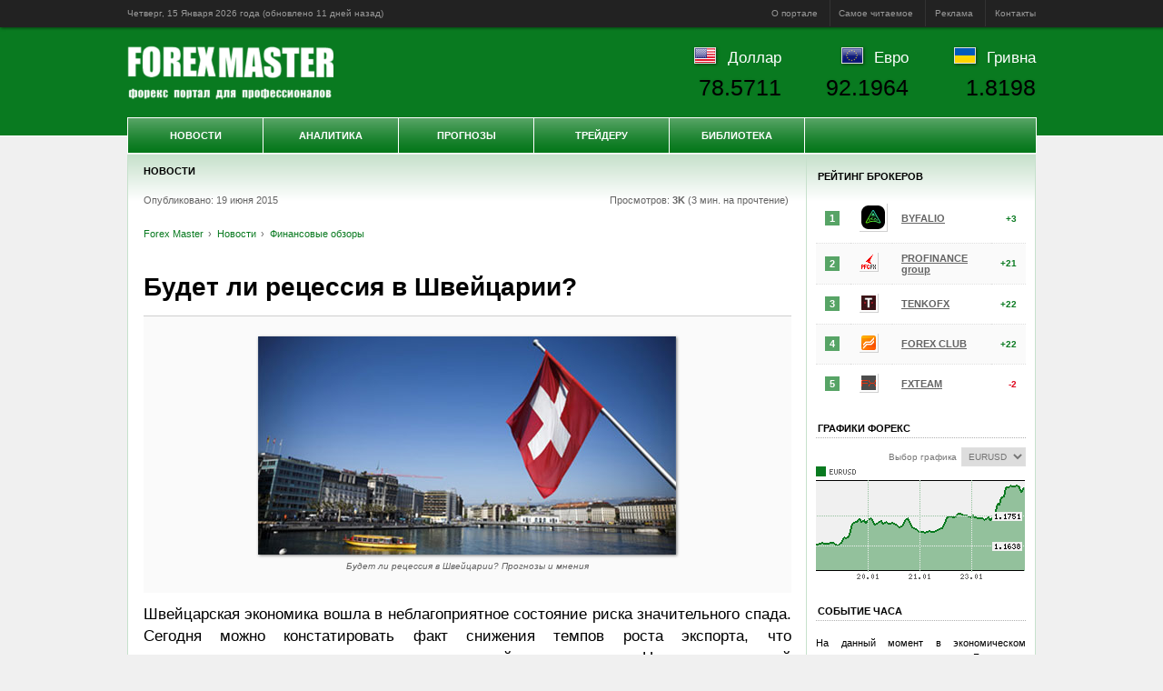

--- FILE ---
content_type: text/html; charset=UTF-8
request_url: https://www.forexmaster.ru/news/today/20150619.html
body_size: 9959
content:
<!DOCTYPE html><html lang="ru">
<head prefix="og: http://ogp.me/ns# article: http://ogp.me/ns/article#">
	<title>Будет ли рецессия в Швейцарии? Прогнозы и мнения - Forex Master</title>
	<meta name="title" content="Будет ли рецессия в Швейцарии? Прогнозы и мнения - Forex Master">
	<meta name="description" content="Будет ли рецессия в Швейцарии? Прогнозы и мнения. Новости">
	<meta name="keywords" content="Будет ли рецессия в Швейцарии?, Новости, форекс, forex, реклама, брокер, рейтинг, отзывы, аналитика, валютный рынок, сбербанк, курсы валют, котировки, онлайн обмен, евро, доллар, гривна, юань, нефть, золото, прогнозы, обучение, metatrader, трейдинг, Россия, Украина, Белоруссия">
	<meta name="author" content="Редакция портала Forex Master">
	<meta name="viewport" content="width=1024">
	<meta charset="utf-8">
	<link rel="canonical" href="https://www.forexmaster.ru/news/today/20150619.html">
	
  <meta property="og:url" content="https://www.forexmaster.ru/news/today/20150619.html">
  <meta property="og:site_name" content="Forex Master">
  <meta property="og:title" content="Будет ли рецессия в Швейцарии? Прогнозы и мнения">
  <meta property="og:description" content="Сегодня можно констатировать факт снижения темпов роста экспорта, что спровоцировано укреплением курса национальной валюты страны.">
  <meta property="og:image" content="https://www.forexmaster.ru/media/460x240/20150619.jpg">
  <meta property="og:type" content="article"><meta property="article:published_time" content="2015-06-19T05:34:10+00:00"><meta property="article:modified_time" content="2015-06-19T06:19:40+00:00"><meta property="article:section" content="Новости">
	<meta name="theme-color" content="#097A20">
	<meta name="referrer" content="origin">
	<link rel="shortcut icon" href="/favicon.ico">
	<link rel="preconnect" href="https://www.forexmaster.ru/">
	<link rel="dns-prefetch" href="//counter.yadro.ru/">
	<link rel="stylesheet" href="/content/startup.min.css">
	<script src="/content/startup.min.js"></script>
</head>
<body>
	<div id="wrapper">
		<div id="ads1"></div>
		<div id="header-panel">
			<div id="header-panel-inner">
				<time datetime="2026-01-15T07:46:57+00:00">Четверг, 15 Января 2026 года (обновлено <span id="refresh" data-timestamp="1768444203">сегодня в 02:30</span>)</time><script>diffDate(_("refresh"), true);</script>
				<ul>
					<li><a data-href="/about/description.html">О портале</a></li>
					<li><a data-href="/about/stat.html">Самое читаемое</a></li>
					<li><a data-href="/about/adv.html">Реклама</a></li>
					<li><a data-href="/about/contacts.html">Контакты</a></li>
				</ul>
			</div>
		</div>
		<div id="minHeight"></div>
		<div id="outer">
			<div id="inner"> <style>
<!--
	div#inner-bgr{background:#fff;border:1px solid #c7e1cc;display:inline-block}
	div#content{border:0;border-right:1px solid #c7e1cc;margin-right:-1px}
	div#right-sidebar{border:0;border-left:1px solid #c7e1cc}
-->
	div#center{width:746px}
	div#content{border:0;border-right:1px solid #c7e1cc;margin-right:-1px}
</style>

<div id="inner-bgr">

<div id="center">
	<div id="center-inner">
		<div id="content">
			<h2 class="first">Новости</h2>
<div class="block" itemscope itemtype="http://schema.org/NewsArticle">
	<div class="colon" style="background:none;border:none;margin:5px 0 30px 0!important;padding:0">
		Опубликовано: 19 июня 2015 <span style="float:right">Просмотров: <b>3K</b> (3 мин. на прочтение)&nbsp;</span>
		<br><br><ul class="breadcrumbs" itemscope itemtype="http://schema.org/BreadcrumbList"><li itemprop="itemListElement" itemscope itemtype="http://schema.org/ListItem"><a itemprop="item" href="/" title="Forex Master"><span itemprop="name">Forex Master</span></a><meta itemprop="position" content="1"></li><li itemprop="itemListElement" itemscope itemtype="http://schema.org/ListItem"><a itemprop="item" href="/news.html"><span itemprop="name">Новости</span></a><meta itemprop="position" content="2"></li><li itemprop="itemListElement" itemscope itemtype="http://schema.org/ListItem"><a itemprop="item" href="/news/today.html"><span itemprop="name">Финансовые обзоры</span></a><meta itemprop="position" content="3"></li></ul> <span style="float:right;margin-top:-2.5em"></span>
	</div>
	<meta itemprop="datePublished" content="2015-06-19T05:34:10+00:00">
	<meta itemprop="dateModified" content="2015-06-19T06:19:40+00:00"><h1 itemprop="headline">Будет ли рецессия в Швейцарии?</h1><meta itemprop="alternativeHeadline" content="Будет ли рецессия в Швейцарии? Прогнозы и мнения"><p class="figure"><img itemprop="image" src="/media/460x240/20150619.jpg" alt="20150619 - Будет ли рецессия в Швейцарии?" title="Будет ли рецессия в Швейцарии?"><br><i itemprop="description">Будет ли рецессия в Швейцарии? Прогнозы и мнения</i></p>
	<div id="article" itemprop="articleBody"><p>Швейцарская экономика вошла в неблагоприятное состояние риска значительного спада. Сегодня можно констатировать факт снижения темпов роста экспорта, что спровоцировано укреплением курса национальной валюты страны. Но этот неприятный момент может быть ощутимо компенсирован поддержкой, оказанной швейцарской экономике хорошим потребительским спросом. Такую точку зрения изъявил глава Департамента экономической политики Министерства экономики Швейцарии Эрик Шайдеггер.</p><p class="clearing" style="margin:0;font:0"></p><div id="ads4"></div><div class="colon"><h3>Это полезно знать (финансовый ликбез)</h3><ul><li><a href="/lib/terms/reserve-currency.html">Как определяется термин валюта резервная?</a></li><li><a href="/lib/terms/domestic-loan.html">Как определяется термин внутренний заем?</a></li><li><a href="/lib/terms/irrevocable-letter-of-credit.html">Как определяется термин аккредитив безотзывный?</a></li></ul></div><div id="yandex_rtb_R-A-128883-2"></div>
<p>До сих пор свое влияние оказывает решение ЦБ Швейцарии, принятое в январе текущего года, об отказе от привязки франка к курсу евро. Им вызвано ожидаемое в 2015 году существенное замедление темпов роста экономики Швейцарии.</p>

<h3>Промежуточные итоги</h3>

<p>На данный момент можно говорить о некоторых промежуточных экономических итогах. Так, по результатам первого квартала ВВП страны снизился на 0,2 процента. Подавляющее большинство аналитиков при этом предпочитают ориентироваться на уменьшение ВВП и во втором квартале текущего года.</p>
<p>Если это действительно произойдет, то экономика Швейцарии окажется в состоянии рецессии, чего не происходило уже на протяжении шести лет.</p>

<h3>Ожидания аналитиков</h3>

<p>Министерство экономики Швейцарии прогнозирует, что по итогам 2015 года ВВП вырастет на 0,9 процента, что значительно ниже тех прогнозов, которые этот же государственный орган предлагал в начале нынешнего года, обещая 2 процента роста. Сейчас ожидается, что в 2016 году рост ВВП возобновится и достигнет 1,8 процента.</p>
<p>Что касается относительно курса швейцарского франка, то, скорее всего, очень сильное укрепление национальной валюты не сможет быть долгим. Обязательно будет иметь место коррекция, особенно в условиях, когда курс ощутимо отклоняется от долгосрочного среднего уровня. Единственное, экономистам неизвестно, когда этот момент настанет.</p>
	</div><p class="more"><a class="left" href="/news/today/20150610.html" style="text-align:right;margin-right:2em"><b>&#8592; Ранее</b><br>Азия под ударом нефти</a> <a class="right" href="/news/today/20150624.html" style="text-align:left;margin-left:2em"><b>Далее &#8594;</b><br>Греческое влияние</a></p><br><div id="yandex_rtb_R-A-128883-3"></div></div><h2 class="first ls">Материалы по теме</h2><div class="block ls"><div class="clearing"><div class="img"><img data-href="/news/today/20170314.html" src="/media/tn_60x60/tn_20170314.jpg" alt="20170314 - Поток девальваций" title="Поток девальваций"></div><h3><a href="/news/today/20170314.html" title="Обзор цен на товарном (золото, нефть) и валютном (евро, юань и турецкая лира) рынках в преддверии заседания ФРС">Поток девальваций</a></h3><p>Последняя неделя ознаменовалась целым комплексом девальвационных движений и некоторыми важными заявлениями.<br><a data-href="/news/today/20170314.html" class="more">Читать далее</a></p></div><br class="margin"><div class="clearing"><div class="img"><img data-href="/news/today/20141203.html" src="/media/tn_60x60/tn_20141203.jpg" alt="20141203 - Нефть - прогноз на 2015 год" title="Нефть - прогноз на 2015 год"></div><h3><a href="/news/today/20141203.html" title="Прогноз цен на нефть в 2015 году">Нефть - прогноз на 2015 год</a></h3><p>Цена 70 долларов за баррель казалась чем-то невероятным, однако нефтяные котировки в Лондоне уже успели опуститься ниже этой отметки.<br><a data-href="/news/today/20141203.html" class="more">Читать далее</a></p></div><br class="margin"><div class="clearing"><div class="img"><img data-href="/news/today/20141223.html" src="/media/tn_60x60/tn_20141223.jpg" alt="20141223 - Падение товарных рынков" title="Падение товарных рынков"></div><h3><a href="/news/today/20141223.html" title="Бегство инвесторов с товарно-сырьевых рынков">Падение товарных рынков</a></h3><p>Товарные рынки теряют своих инвесторов рекордными темпами за последние 6 лет - финансисты спешно выводят денежные средства с сырьевых площадок.<br><a data-href="/news/today/20141223.html" class="more">Читать далее</a></p></div><br class="margin"><div class="clearing"><div class="img"><img data-href="/news/today/20141222.html" src="/media/tn_60x60/tn_20141222.jpg" alt="20141222 - Уолл-Стрит идет вниз" title="Уолл-Стрит идет вниз"></div><h3><a href="/news/today/20141222.html" title="Финансовые компании падают на Wall Street">Уолл-Стрит идет вниз</a></h3><p>Фондовые площадки демонстрируют ралли уже пятый год, однако фирмы с Wall Street уступают компаниям  технологического сектора и сферы здравоохранения.<br><a data-href="/news/today/20141222.html" class="more">Читать далее</a></p></div><br class="margin"><div class="clearing"><div class="img"><img data-href="/news/today/20141220.html" src="/media/tn_60x60/tn_20141220.jpg" alt="20141220 - Что будет с рублем?" title="Что будет с рублем?"></div><h3><a href="/news/today/20141220.html" title="Что будет с курсом рубля в 2015 году? Мнение экспертов">Что будет с рублем?</a></h3><p>Факторы, влияющие на национальную валюту, действия Центробанка, изменения на фондовых площадках, итоги года и прогноз по курсу рубля на 2015 год.<br><a data-href="/news/today/20141220.html" class="more">Читать далее</a></p></div><br class="margin"></div><br>
		</div>
	</div>
</div>
<div id="right">
	<div id="right-inner">
		<div id="right-sidebar">
			<div style="padding:3px 0;text-align:center">
				<div id="ads3"></div>
				<!--div id="yandex_rtb_R-A-128883-1"></div-->
			</div>
			<h2 class="first">Рейтинг брокеров</h2>
			<div class="block"><table class="inv rating"><tr><td><span class="val">1</span></td><td><div class="img" style="margin:0"><img src="/media/ico/byfalio.svg" alt="byfalio - BYFALIO" title="BYFALIO"></div></td><td><a href="/traders/bestbroker/byfalio.html" title="ByFalio, рейтинг брокера и отзывы наших читателей">BYFALIO</a></td><td class="val"><b class="up">+3</b></td></tr><tr><td><span class="val">2</span></td><td><div class="img" style="margin:0"><img src="/media/ico/pfgfx.ico" alt="pfgfx - PROFINANCE group" title="PROFINANCE group"></div></td><td><a href="/traders/bestbroker/pfgfx.html" title="ProFinance group, рейтинг брокера и отзывы наших читателей">PROFINANCE group</a></td><td class="val"><b class="up">+21</b></td></tr><tr><td><span class="val">3</span></td><td><div class="img" style="margin:0"><img src="/media/ico/tenkofx.ico" alt="tenkofx - TENKOFX" title="TENKOFX"></div></td><td><a href="/traders/bestbroker/tenkofx.html" title="TenkoFX Limited, рейтинг брокера и отзывы наших читателей">TENKOFX</a></td><td class="val"><b class="up">+22</b></td></tr><tr><td><span class="val">4</span></td><td><div class="img" style="margin:0"><img src="/media/ico/fxclub.ico" alt="fxclub - FOREX CLUB" title="FOREX CLUB"></div></td><td><a href="/traders/bestbroker/fxclub.html" title="Forex Club, рейтинг брокера и отзывы наших читателей">FOREX CLUB</a></td><td class="val"><b class="up">+22</b></td></tr><tr><td><span class="val">5</span></td><td><div class="img" style="margin:0"><img src="/media/ico/fxteam.ico" alt="fxteam - FXTEAM" title="FXTEAM"></div></td><td><a href="/traders/bestbroker/fxteam.html" title="FxTeam, рейтинг брокера и отзывы наших читателей">FXTEAM</a></td><td class="val"><b class="down">-2</b></td></tr></table></div>
			<h2>Графики форекс</h2>
			<div class="block"><div style="float:right;">
  <label for="cur">Выбор графика</label>
  <select id="symbol" name="cur">
    <option value="AUDUSD">AUDUSD</option>
    <option value="EURUSD" selected>EURUSD</option>
    <option value="GBPUSD">GBPUSD</option>
    <option value="USDCAD">USDCAD</option>
    <option value="USDCHF">USDCHF</option>
    <option value="USDJPY">USDJPY</option>
  </select>
</div>
<img id="graphic" src="/content/graphic.php?width=230&height=130&ticker=EURUSD&history=96" alt="График Forex" title="Форекс график">
<script>
	_('symbol').onchange = function(){_('graphic').src = '/content/graphic.php?width=230&height=130&ticker='+_('symbol').value+'&history=96'};
	_('graphic').onclick = function(){document.location.href = "/traders/currency/"+_('symbol').value.toLowerCase()+".html"};
</script></div>
			<h2>Событие часа</h2>
			<div class="block"><p>На данный момент в экономическом календаре валютного рынка Forex нет активных событий.</p><p style="text-align:right;"><a href="/analytics/calendar.html">все события »</a></p></div>
			<h2>Позиции трейдеров</h2>
			<div class="block"><table class="ct"><tr><th>Покупка</th><th>Инструмент</th><th>Продажа</th></tr><tr><td><b class="up">33%</b></td><td><b>EURUSD</b></td><td><b class="down">67%</b></td></tr><tr><td><b class="up">22%</b></td><td><b>GBPUSD</b></td><td><b class="down">78%</b></td></tr><tr><td><b class="up">11%</b></td><td><b>USDCHF</b></td><td><b class="down">89%</b></td></tr><tr><td><b class="up">67%</b></td><td><b>USDJPY</b></td><td><b class="down">33%</b></td></tr></table></div>
			<h2>Процентные ставки</h2>
			<div class="block"><table class="ct"><tr><th>&nbsp;</th><th>Страна</th><th>Ставка, %</th></tr><tr><td><b>USD</b></td><td>США</td><td><b>0.25</b></td></tr><tr><td><b>EUR</b></td><td>Евросоюз</td><td><b>0.15</b></td></tr><tr><td><b>GBP</b></td><td>Великобритания</td><td><b>0.50</b></td></tr><tr><td><b>CAD</b></td><td>Канада</td><td><b>1.00</b></td></tr><tr><td><b>CHF</b></td><td>Швейцария</td><td><b>0.02</b></td></tr><tr><td><b>JPY</b></td><td>Япония</td><td><b>0.08</b></td></tr></table></div>
			<h2>Котировки валют на сегодня</h2>
			<div class="block"><table class="nobdr" style="margin:0"><tr><td><a href="/traders/currency/audusd.html">AUDUSD</a></td><td><b>0.6681</b></td><td style="text-align:right"><b class="up">+0.0003</b></td></tr><tr><td><a href="/traders/currency/eurusd.html">EURUSD</a></td><td><b>1.1633</b></td><td style="text-align:right"><b class="down">-0.0004</b></td></tr><tr><td><a href="/traders/currency/gbpusd.html">GBPUSD</a></td><td><b>1.3428</b></td><td style="text-align:right"><b class="down">-0.0002</b></td></tr><tr><td><a href="/traders/currency/usdcad.html">USDCAD</a></td><td><b>1.3428</b></td><td style="text-align:right"><b class="down">-0.0002</b></td></tr><tr><td><a href="/traders/currency/usdchf.html">USDCHF</a></td><td><b>0.8011</b></td><td style="text-align:right"><b class="up">+0.0002</b></td></tr><tr><td><a href="/traders/currency/usdjpy.html">USDJPY</a></td><td><b>158.60</b></td><td style="text-align:right"><b class="up">+0.21</b></td></tr></table></div>
			<h2>Курсы на товарных биржах</h2>
			<div class="block"><table class="nobdr" style="margin:0">
<tr>
  
  <td><a href="/traders/commodity/cb.html">Нефть Brent</a></td>
  <td><b>N/A</b></td>
  <td style="text-align:right"><b class="none">0.00</b></td>
</tr>
<tr>
  
  <td><a href="/traders/commodity/cl.html">Нефть WTI</a></td>
  <td><b>N/A</b></td>
  <td style="text-align:right"><b class="none">0.00</b></td>
</tr>
<tr>
  
  <td><a href="/traders/commodity/rb.html">Бензин</a></td>
  <td><b>N/A</b></td>
  <td style="text-align:right"><b class="none">0.00</b></td>
</tr>
<tr>
  
  <td><a href="/traders/commodity/ng.html">Газ</a></td>
  <td><b>N/A</b></td>
  <td style="text-align:right"><b class="none">0.00</b></td>
</tr>
<tr>
  
  <td><a href="/traders/commodity/gc.html">Золото</a></td>
  <td><b>N/A</b></td>
  <td style="text-align:right"><b class="none">0.00</b></td>
</tr>
<tr>
  
  <td><a href="/traders/commodity/si.html">Серебро</a></td>
  <td><b>N/A</b></td>
  <td style="text-align:right"><b class="none">0.00</b></td>
</tr>
<tr>
  
  <td><a href="/traders/commodity/zw.html">Пшеница</a></td>
  <td><b>N/A</b></td>
  <td style="text-align:right"><b class="none">0.00</b></td>
</tr></table></div>
			<h2>Успешные трейдеры</h2>
			<div class="sa"><div class="block"><div class="clearing"><div class="img"><img data-href="/lib/bio/graham.html" src="/media/bio/graham.jpg" alt="graham - Бенджамин Грэхем (Benjamin Graham)" title="Бенджамин Грэхем (Benjamin Graham)"></div><h3><a  href="/lib/bio/graham.html" title="Инвестор Бенджамин Грэхем (Benjamin Graham Economist)">Инвестор Бенджамин Грэхем (Benjamin Graham Economist)</a></h3><p>Известный экономист и профессиональный инвестор. Сегодня он известен тем, что именно на него ссылается его бывший ученик Уоррен Баффет.</p></div><br class="margin"><div class="clearing"><div class="img"><img data-href="/lib/bio/cohen.html" src="/media/bio/cohen.jpg" alt="cohen - Стивен Коэн (Steven Cohen)" title="Стивен Коэн (Steven Cohen)"></div><h3><a  href="/lib/bio/cohen.html" title="Трейдер Стивен Коэн (Steven Cohen Trader)">Трейдер Стивен Коэн (Steven Cohen Trader)</a></h3><p>Верная спутница карьеры Коэна - удача. Уже в первый день работы в компании Gruntail он сумел принести прибыль $8 тыс.</p></div><br class="margin"><div class="clearing"><div class="img"><img data-href="/lib/bio/dennis.html" src="/media/bio/dennis.jpg" alt="dennis - Ричард Деннис (Richard Dennis)" title="Ричард Деннис (Richard Dennis)"></div><h3><a  href="/lib/bio/dennis.html" title="Трейдер Ричард Деннис (Richard Dennis Trader)">Трейдер Ричард Деннис (Richard Dennis Trader)</a></h3><p>Известный как «принц Ямы», Ричард Деннис сумел заработать состояние в более чем 200 миллионов долларов, имея в начале карьеры лишь 1600 долларов, взятых в долг.</p></div><br class="margin"></div></div>
			<div style="margin-top:-15px"><h2>Финансовые статьи</h2><div class="sa"><div class="block"><div class="clearing"><div class="img"><img data-href="/lib/articles/20140522.html" src="/media/235x130/20140522.jpg" alt="20140522 - Экономика России" title="Экономика России"></div><h3><a  href="/lib/articles/20140522.html" title="Что будет с экономикой России? На пороге кризиса">Что будет с экономикой России? На пороге кризиса</a></h3><p>Многие аналитики, специалисты и политики прогнозируют на 2014 год в России новый экономический кризис.</p></div><br class="margin"><div class="clearing"><div class="img"><img data-href="/lib/articles/20100602.html" src="/media/235x130/20100602.jpg" alt="20100602 - Перспективы рубля 2010" title="Перспективы рубля 2010"></div><h3><a  href="/lib/articles/20100602.html" title="Перспективы рубля, прогноз на 2010 год">Перспективы рубля, прогноз на 2010 год</a></h3><p>Составлять прогноз по курсу рубля довольно-таки сложное занятие. Слишком уж многофакторна модель нашей экономики, слишком тесны связи между ее элементами.</p></div><br class="margin"><div class="clearing"><div class="img"><img data-href="/lib/articles/20151124.html" src="/media/235x130/20151124.jpg" alt="20151124 - Что будет с долларом к концу 2015 года?" title="Что будет с долларом к концу 2015 года?"></div><h3><a  href="/lib/articles/20151124.html" title="Что будет с курсом доллара к концу 2015 года? Факторы влияния на ценообразование и формула расчета курса">Что будет с курсом доллара к концу 2015 года?</a></h3><p>Определить курс доллара на конец 2015 года сложно, как и отследить тенденции в экономике, но все же это можно сделать с определенной степенью точности.</p></div><br class="margin"></div></div></div>
		</div>
	</div>
</div>

</div></div>
			<div id="clearfooter"></div>
			<div id="header">
				<h3><a id="logo" data-href="https://www.forexmaster.ru/" title="Forex Master">Forex Master | Новости</a></h3>
				<ul id="header-quotes"><li><img src="/content/img/flags/usd.gif" alt="Курс ЦБ USDRUB"><a href="/traders/currency/usdrub.html">Доллар</a><br><span class="value">78.5711</span></li><li><img src="/content/img/flags/eur.gif" alt="Курс ЦБ EURRUB"><a href="/traders/currency/eurrub.html">Евро</a><br><span class="value">92.1964</span></li><li><img src="/content/img/flags/uah.gif" alt="Курс ЦБ UAHRUB"><a href="/traders/currency/uahrub.html">Гривна</a><br><span class="value">1.8198</span></li></ul>
				<div id="topmenu"><ul id="menu"><li class="category"><a href="/news.html">Новости</a><ul><li><a href="/news/today.html">Финансовые обзоры</a></li><li><a href="/news/forexnews.html">Новости рынка Forex</a></li><li><a href="/news/finnews.html">Финансовые новости</a></li><li><a href="/news/podcasts.html">Видео и аудио подкасты</a></li></ul></li><li class="category"><a href="/analytics.html">Аналитика</a><ul><li><a href="/analytics/calendar.html">Календарь событий</a></li><li><a href="/analytics/tech.html">Технический анализ</a></li><li><a href="/analytics/comments.html">Комментарии дилеров</a></li><li><a href="/analytics/positions.html">Позиции трейдеров</a></li><li><a href="/analytics/levels.html">Ключевые уровни</a></li><li><a href="/analytics/trends.html">Тренды на Forex</a></li></ul></li><li class="category"><a href="/prognosis.html">Прогнозы</a><ul><li><a href="/prognosis/model.html">Методы прогнозирования</a></li><li><a href="/prognosis/shortpr.html">Краткосрочный прогноз</a></li><li><a href="/prognosis/longpr.html">Долгосрочный прогноз</a></li><li><a href="/prognosis/signals.html">Торговые сигналы</a></li><li><a href="/prognosis/strade.html">Торговые ситуации</a></li></ul></li><li class="category"><a href="/traders.html">Трейдеру</a><ul><li><a href="/traders/bestbroker.html">Рейтинг брокеров</a></li><li><a href="/traders/study.html">Forex обучение</a></li><li><a href="/traders/currency.html">Курсы валют</a></li><li><a href="/traders/commodity.html">Товарный рынок</a></li><li><a href="/traders/rates.html">Процентные ставки</a></li><li><a href="/traders/indicators.html">Экономические данные</a></li></ul></li><li class="category"><a href="/lib.html">Библиотека</a><ul><li><a href="/lib/articles.html">Финансовые статьи</a></li><li><a href="/lib/books.html">Forex книги</a></li><li><a href="/lib/bio.html">Успешные трейдеры</a></li><li><a href="/lib/se.html">Фондовые биржи</a></li><li><a href="/lib/ce.html">Товарные биржи</a></li><li><a href="/lib/terms.html">Словарь терминов</a></li><li><a href="/lib/faq.html">Вопросы и ответы</a></li></ul></li></ul></div>
			</div>
			<div id="footer">
				<div id="sitemap"><ul><li><a data-href="/news.html" title="Новости форекс портала, мировые события, аналитические материалы">Новости</a></li><li><a data-href="/analytics.html" title="Аналитика и обзоры валютного рынка Форекс">Аналитика Форекс</a></li><li><a data-href="/prognosis.html" title="Прогнозы и торговые сигналы forex">Прогнозы</a></li><li><a data-href="/traders.html" title="Вспомогательные инструменты трейдера">Трейдеру</a></li><li><a data-href="/lib.html" title="Библиотека трейдера">Библиотека</a></li></ul></div>
				<div id="copyright">
					<img id="footer-logo" data-href="https://www.forexmaster.ru/" src="/content/img/logo100.png" alt="Forex Master" title="Forex Master">
					<span class="author">Copyright © 2006-2019 <b>FOREX</b> MASTER</span> <br>
					<span>Рекомендованный возраст для просмотра сайта <b style="color:red">18+</b></span> <br>
					<a data-href="/about/adv.html" title="Сотрудничество и размещение рекламы">Разместить рекламу на форекс портале</a> <br>
				</div>
				<div id="counter"><img data-href="//www.liveinternet.ru/click" src="//counter.yadro.ru/logo?18.15" alt="liveinternet" title="liveinternet.ru"></div>
				<div id="risk"><p class="remark"><b>Предупреждение о рисках</b>: Форекс портал «Forex Master» не несет ответственности за утрату ваших инвестиций в результате того, что вы положились на информацию, содержащуюся на этом сайте, включая данные, курсы валют, котировки, графики и сигналы форекс. Операции на международном валютном рынке Форекс имеют высокий уровень риска. Спекулируйте только теми деньгами, которые Вы можете позволить себе потерять. Данные, предоставленные на сайте, не обязательно даны в режиме реального времени и могут не являться точными. Все цены на валюты, акции, индексы, фьючерсы носят ориентировочный характер и на них нельзя полагаться при торговле.</p></div>
			</div>
		</div>
	</div>
	<link rel="stylesheet" href="/content/ads.min.css">
	<script>statId = 33127;</script>
	<script src="/content/ads.min.js"></script>
</body>
</html>